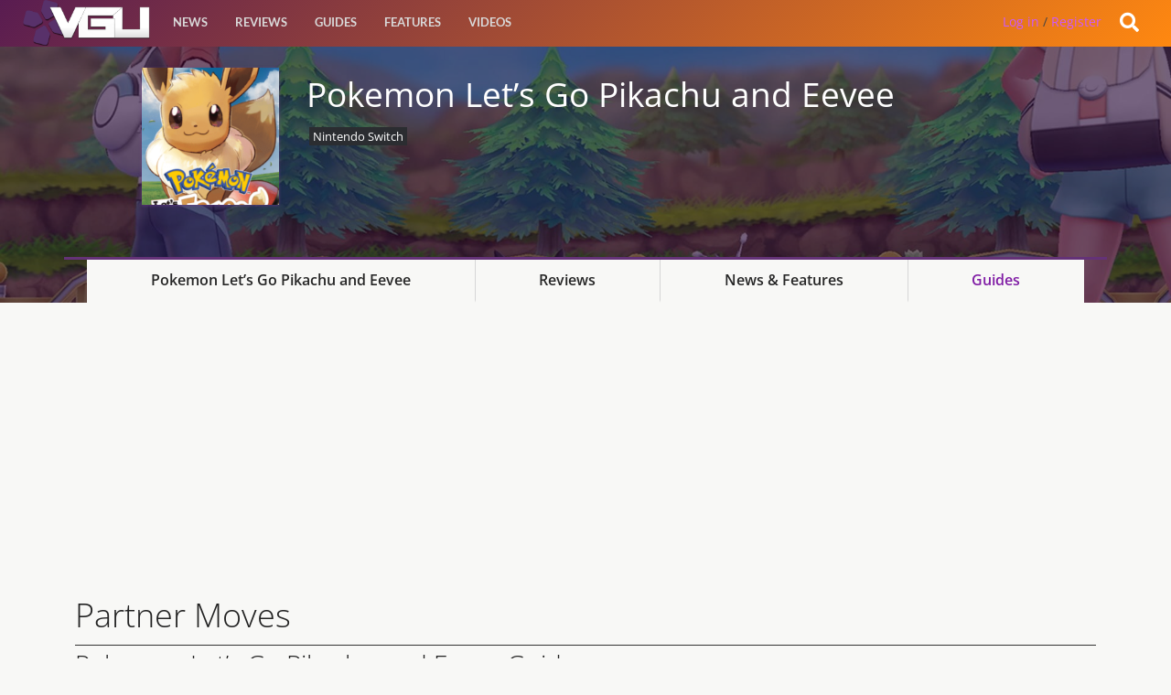

--- FILE ---
content_type: text/html; charset=UTF-8
request_url: https://videogamesuncovered.com/wiki-guides/pokemon-lets-go-pikachu-and-eevee/partner-moves/
body_size: 9871
content:
<!doctype html><!--[if lt IE 7]><html
class="no-js ie6 oldie" lang=en-US > <![endif]-->
<!--[if IE 7]><html
class="no-js ie7 oldie" lang=en-US > <![endif]-->
<!--[if IE 8]><html
class="no-js ie8 oldie" lang=en-US "> <![endif]--><!--[if gt IE 8]><!--><html
class=no-js lang=en-US> <!--<![endif]--><head><link
rel=stylesheet href=https://videogamesuncovered.com/wp-content/cache/minify/f9cab.default.include.c6586b.css media=all> <script src=https://videogamesuncovered.com/wp-content/cache/minify/f9cab.default.include.7eee11.js></script> <meta
charset="UTF-8"><title> Partner Moves | Pokemon Let’s Go Pikachu and Eevee Game Guide - VGU</title><meta
name="viewport" content="width=device-width"><link
rel="shortcut icon" href=https://videogamesuncovered.com/wp-content/themes/vgu/favicon.ico><link
rel=alternate type=application/rss+xml title="VGU Feed" href=https://videogamesuncovered.com/feed/ ><link
rel=apple-touch-icon sizes=72x72 href=https://videogamesuncovered.com/wp-content/themes/vgu/img/devices/reverie-icon-ipad.png><link
rel=apple-touch-icon sizes=114x114 href=https://videogamesuncovered.com/wp-content/themes/vgu/img/devices/reverie-icon-retina.png><link
rel=apple-touch-icon href=https://videogamesuncovered.com/wp-content/themes/vgu/img/devices/reverie-icon.png><meta
name="apple-mobile-web-app-capable" content="yes"><link
rel=apple-touch-startup-image href=https://videogamesuncovered.com/wp-content/themes/vgu/mobile-load.png><link
rel=apple-touch-startup-image href=https://videogamesuncovered.com/wp-content/themes/vgu/img/devices/reverie-load-ipad-landscape.png media="screen and (min-device-width: 481px) and (max-device-width: 1024px) and (orientation:landscape)"><link
rel=apple-touch-startup-image href=https://videogamesuncovered.com/wp-content/themes/vgu/img/devices/reverie-load-ipad-portrait.png media="screen and (min-device-width: 481px) and (max-device-width: 1024px) and (orientation:portrait)"><link
rel=apple-touch-startup-image href=https://videogamesuncovered.com/wp-content/themes/vgu/img/devices/reverie-load.png media="screen and (max-device-width: 320px)"><meta
property="fb:pages" content="412476745439594"><meta
property="fb:app_id" content="1574168036222102"><meta
property="fb:admins" content="100002862489643"><style>.async-hide{opacity:0 !important}</style> <script>(function(a,s,y,n,c,h,i,d,e){s.className+=' '+y;h.start=1*new Date;h.end=i=function(){s.className=s.className.replace(RegExp(' ?'+y),'')};(a[n]=a[n]||[]).hide=h;setTimeout(function(){i();h.end=null},c);h.timeout=c;})(window,document.documentElement,'async-hide','dataLayer',4000,{'GTM-PS24BG5':true});</script> <meta
name='robots' content='index, follow, max-image-preview:large, max-snippet:-1, max-video-preview:-1'><link
rel=canonical href=https://videogamesuncovered.com/wiki-guides/pokemon-lets-go-pikachu-and-eevee/partner-moves/ ><meta
property="og:locale" content="en_US"><meta
property="og:type" content="article"><meta
property="og:title" content="Partner Moves - VGU"><meta
property="og:description" content="In Pokemon Let&#8217;s Go Eevee and Pikachu, your partner Pokemon have some fancy new special moves. These moves are unlocked as your connection grows naturally throughout the progression of the game. The special move can be used if the partner is in battle, or can be used to boost the stats of whatever other Pokemon [&hellip;]"><meta
property="og:url" content="https://videogamesuncovered.com/wiki-guides/pokemon-lets-go-pikachu-and-eevee/partner-moves/"><meta
property="og:site_name" content="VGU"><meta
property="article:publisher" content="https://www.facebook.com/VGUOfficial/"><meta
property="article:modified_time" content="2018-11-26T22:36:18+00:00"><meta
property="og:image" content="https://videogamesuncovered.com/wp-content/uploads/2018/11/pokemon-lets-go-pikachu-screenshot.jpg"><meta
property="og:image:width" content="1280"><meta
property="og:image:height" content="720"><meta
name="twitter:card" content="summary"><meta
name="twitter:site" content="@vgugaming"><meta
name="twitter:label1" content="Est. reading time"><meta
name="twitter:data1" content="1 minute"> <script type=application/ld+json class=yoast-schema-graph>{"@context":"https://schema.org","@graph":[{"@type":"WebSite","@id":"https://videogamesuncovered.com/#website","url":"https://videogamesuncovered.com/","name":"VGU","description":"Video Game News, Reviews, Events and Live Streams","potentialAction":[{"@type":"SearchAction","target":{"@type":"EntryPoint","urlTemplate":"https://videogamesuncovered.com/?s={search_term_string}"},"query-input":"required name=search_term_string"}],"inLanguage":"en-US"},{"@type":"ImageObject","@id":"https://videogamesuncovered.com/wiki-guides/pokemon-lets-go-pikachu-and-eevee/partner-moves/#primaryimage","inLanguage":"en-US","url":"https://videogamesuncovered.com/wp-content/uploads/2018/11/pokemon-lets-go-pikachu-screenshot.jpg","contentUrl":"https://videogamesuncovered.com/wp-content/uploads/2018/11/pokemon-lets-go-pikachu-screenshot.jpg","width":1280,"height":720},{"@type":"WebPage","@id":"https://videogamesuncovered.com/wiki-guides/pokemon-lets-go-pikachu-and-eevee/partner-moves/#webpage","url":"https://videogamesuncovered.com/wiki-guides/pokemon-lets-go-pikachu-and-eevee/partner-moves/","name":"Partner Moves - VGU","isPartOf":{"@id":"https://videogamesuncovered.com/#website"},"primaryImageOfPage":{"@id":"https://videogamesuncovered.com/wiki-guides/pokemon-lets-go-pikachu-and-eevee/partner-moves/#primaryimage"},"datePublished":"2018-11-19T17:10:12+00:00","dateModified":"2018-11-26T22:36:18+00:00","breadcrumb":{"@id":"https://videogamesuncovered.com/wiki-guides/pokemon-lets-go-pikachu-and-eevee/partner-moves/#breadcrumb"},"inLanguage":"en-US","potentialAction":[{"@type":"ReadAction","target":["https://videogamesuncovered.com/wiki-guides/pokemon-lets-go-pikachu-and-eevee/partner-moves/"]}]},{"@type":"BreadcrumbList","@id":"https://videogamesuncovered.com/wiki-guides/pokemon-lets-go-pikachu-and-eevee/partner-moves/#breadcrumb","itemListElement":[{"@type":"ListItem","position":1,"name":"Home","item":"https://videogamesuncovered.com/"},{"@type":"ListItem","position":2,"name":"Wikis","item":"https://videogamesuncovered.com/wiki-guides/"},{"@type":"ListItem","position":3,"name":"Pokemon Let\u2019s Go Pikachu and Eevee","item":"https://videogamesuncovered.com/wiki-guides/pokemon-lets-go-pikachu-and-eevee/"},{"@type":"ListItem","position":4,"name":"Partner Moves"}]}]}</script> <link
rel=dns-prefetch href=//www.google.com><link
rel=dns-prefetch href=//cdnjs.cloudflare.com><link
rel=dns-prefetch href=//ajax.aspnetcdn.com><link
rel=dns-prefetch href=//ajax.googleapis.com><link
rel=dns-prefetch href=//use.fontawesome.com><link
rel=dns-prefetch href=//fonts.googleapis.com><link
rel=dns-prefetch href=//s.w.org><link
rel=alternate type=application/rss+xml title="VGU &raquo; Feed" href=https://videogamesuncovered.com/feed/ ><link
rel=alternate type=application/rss+xml title="VGU &raquo; Comments Feed" href=https://videogamesuncovered.com/comments/feed/ ><link
rel=alternate type=application/rss+xml title="VGU &raquo; Partner Moves Comments Feed" href=https://videogamesuncovered.com/wiki-guides/pokemon-lets-go-pikachu-and-eevee/partner-moves/feed/ ><link
rel=stylesheet id=wp-block-library-css  href=https://videogamesuncovered.com/wp-includes/css/dist/block-library/style.min.css type=text/css media=all><link
rel=stylesheet id=theme-my-login-css  href=https://videogamesuncovered.com/wp-content/plugins/theme-my-login/assets/styles/theme-my-login.min.css type=text/css media=all><link
rel=stylesheet id=select2-stylesheet-css  href=//cdnjs.cloudflare.com/ajax/libs/select2/4.0.4/css/select2.min.css type=text/css media=all><link
crossorigin=anonymous rel=stylesheet id=fontawesome-css  href=//use.fontawesome.com/releases/v5.1.1/css/all.css type=text/css media=all><link
rel=stylesheet id=datetimecss-css  href=//cdnjs.cloudflare.com/ajax/libs/bootstrap-datetimepicker/4.7.14/css/bootstrap-datetimepicker.css type=text/css media=all><!--[if lt IE 9]><link
rel=stylesheet id=reverie-ie-only-css  href=https://videogamesuncovered.com/wp-content/themes/vgu/css/ie.css type=text/css media=all>
<![endif]--> <script src=https://videogamesuncovered.com/wp-includes/js/jquery/jquery.min.js id=jquery-core-js></script> <script src='https://www.google.com/recaptcha/api.js?hl=en-US' id=recaptcha-js></script> <script src=https://videogamesuncovered.com/wp-content/themes/vgu/js/mobile-menu-script.js id=mobile_menu-js></script> <script src=https://videogamesuncovered.com/wp-content/themes/vgu/js/google.js id=GA-js></script> <script src=https://cdnjs.cloudflare.com/ajax/libs/select2/4.0.4/js/select2.min.js id=select2-js></script> <script src=https://ajax.aspnetcdn.com/ajax/jquery.validate/1.9/jquery.validate.min.js id=validation-js></script> <script src=https://cdnjs.cloudflare.com/ajax/libs/moment.js/2.21.0/moment.min.js id=momentjs-js></script> <script src=https://cdnjs.cloudflare.com/ajax/libs/eonasdan-bootstrap-datetimepicker/4.17.47/js/bootstrap-datetimepicker.min.js id=datetimepicker-js></script> <link
rel=https://api.w.org/ href=https://videogamesuncovered.com/wp-json/ ><link
rel=alternate type=application/json href=https://videogamesuncovered.com/wp-json/wp/v2/wiki/57795><link
rel=shortlink href='https://videogamesuncovered.com/?p=57795'><link
rel=alternate type=application/json+oembed href="https://videogamesuncovered.com/wp-json/oembed/1.0/embed?url=https%3A%2F%2Fvideogamesuncovered.com%2Fwiki-guides%2Fpokemon-lets-go-pikachu-and-eevee%2Fpartner-moves%2F"><link
rel=alternate type=text/xml+oembed href="https://videogamesuncovered.com/wp-json/oembed/1.0/embed?url=https%3A%2F%2Fvideogamesuncovered.com%2Fwiki-guides%2Fpokemon-lets-go-pikachu-and-eevee%2Fpartner-moves%2F&#038;format=xml"><meta
property="fb:pages" content="412476745439594"> <script>var ajaxurl="https://videogamesuncovered.com/wp-admin/admin-ajax.php";</script>    <!-- mfunc -->
        <!-- /mfunc --> <script>(function(w,d,s,l,i){w[l]=w[l]||[];w[l].push({'gtm.start':new Date().getTime(),event:'gtm.js'});var f=d.getElementsByTagName(s)[0],j=d.createElement(s),dl=l!='dataLayer'?'&l='+l:'';j.async=true;j.src='https://www.googletagmanager.com/gtm.js?id='+i+dl;f.parentNode.insertBefore(j,f);})(window,document,'script','dataLayer','GTM-WZQR7ST');</script> </head><body
class="wiki-template-default single single-wiki postid-57795 antialiased"><script async src=https://videogamesuncovered.com/wp-content/cache/minify/f9cab.default.include-body.6ffb81.js></script> 
<noscript><iframe
src="https://www.googletagmanager.com/ns.html?id=GTM-WZQR7ST"
height=0 width=0 style=display:none;visibility:hidden></iframe></noscript>
 <script>window.fbAsyncInit=function(){FB.init({appId:'your-app-id',xfbml:true,version:'v2.1'});};(function(d,s,id){var js,fjs=d.getElementsByTagName(s)[0];if(d.getElementById(id)){return;}
js=d.createElement(s);js.id=id;js.src="//connect.facebook.net/en_US/sdk.js";fjs.parentNode.insertBefore(js,fjs);}(document,'script','facebook-jssdk'));</script> <script async src=//pagead2.googlesyndication.com/pagead/js/adsbygoogle.js></script> <script>(adsbygoogle=window.adsbygoogle||[]).push({google_ad_client:"ca-pub-0140972977910160",enable_page_level_ads:true});</script> <div
id=slideOutNav class=sideNav>
<a
id=closeNavBtn>&times;</a><ul
class=left><li
class=divider></li><li
id=menu-item-56413 class="menu-item menu-item-main-menu menu-item-news"><a
href=https://videogamesuncovered.com/articles/news/ >News</a></li>
<li
class=divider></li><li
id=menu-item-56414 class="menu-item menu-item-main-menu menu-item-reviews"><a
href=https://videogamesuncovered.com/articles/reviews/ >Reviews</a></li>
<li
class=divider></li><li
id=menu-item-56415 class="menu-item menu-item-main-menu menu-item-guides"><a
href=https://videogamesuncovered.com/articles/guides/ >Guides</a></li>
<li
class=divider></li><li
id=menu-item-36975 class="menu-item menu-item-main-menu menu-item-features"><a
href=/features>Features</a></li>
<li
class=divider></li><li
id=menu-item-33947 class="menu-item menu-item-main-menu menu-item-videos"><a
href=https://videogamesuncovered.com/articles/video/ >Videos</a></li></ul></div><header
class="contain-to-grid top show-for-medium-up"><nav
class=top__nav></nav></header><header
class=contain-to-grid><nav>
<a
href=https://videogamesuncovered.com><div
id=logo style="background-size: contain;"></div></a><div
id=ubermenu class=show-for-medium-up><section
class=top-bar-section><ul
class=left><li
class=divider></li><li
id=menu-item-56413 class="menu-item menu-item-main-menu menu-item-news"><a
href=https://videogamesuncovered.com/articles/news/ >News</a></li>
<li
class=divider></li><li
id=menu-item-56414 class="menu-item menu-item-main-menu menu-item-reviews"><a
href=https://videogamesuncovered.com/articles/reviews/ >Reviews</a></li>
<li
class=divider></li><li
id=menu-item-56415 class="menu-item menu-item-main-menu menu-item-guides"><a
href=https://videogamesuncovered.com/articles/guides/ >Guides</a></li>
<li
class=divider></li><li
id=menu-item-36975 class="menu-item menu-item-main-menu menu-item-features"><a
href=/features>Features</a></li>
<li
class=divider></li><li
id=menu-item-33947 class="menu-item menu-item-main-menu menu-item-videos"><a
href=https://videogamesuncovered.com/articles/video/ >Videos</a></li></ul></section></div><div
id=burger_menu class=show-for-small-only>
<a
id=show_burger>
<i
class="fa fa-2x fa-bars"></i>
</a></div><div
id=search-open class=account-menu__tools style=cursor:pointer;><div
class=account-menu__tools__notification>
<i
class="fa fa-search"></i></div></div><div
class=dropdown><div
id=reg class=register>
<a
rel=nofollow href=https://videogamesuncovered.com/login/ >Log in</a> / <a
href=./register/ >Register</a></div></div></nav><div
style="clear: both;"></div></header><div
id=search-box class=mainslide style="margin-top:0; display: none;"><div
id=whitebg class=row><form
role=search method=get id=searchform action=https://videogamesuncovered.com/ >
<input
type=text value name=s id=s placeholder=Search><div
class="large-4 small-3 columns" style=display:none;>
<input
type=submit id=searchsubmit value=Search class="button postfix"></div></form></div></div><div
class=clear></div><div
class=container role=document><div
id=gamedbwrapper><div
id=gdbimagebk><div
id=gdbimagecontainer style="background-image: url('https://videogamesuncovered.com/wp-content/uploads/2018/05/ky1wgebf0mts7od8jixc.jpg');"><div
id=image><div
id=imageoverlaycontainer><div
id=gameinfocontainer><div
class=game-main-info><div
class=game-object><div
class=game-object-wrap><div
id=gdbboxart><img
id=boxart src=https://videogamesuncovered.com/wp-content/uploads/2018/05/basgzwx6uoplgdupr33v-200x200.png style></div><div
class=game-object-info><h2> Pokemon Let’s Go Pikachu and Eevee</h2><ul
class=platform-list><li
class="platform nintendo-switch">Nintendo Switch</li></ul></div></div></div><div
class=review-object><div
class=review-object-wrap></div></div></div></div></div></div></div></div></div><div
id=cssmenu class=show-for-medium-down><ul>
<li
class="subnav-listitem active"><a
href=https://videogamesuncovered.com/games/pokemon-lets-go-pikachu-and-eevee>Pokemon Let’s Go Pikachu and Eevee</a></li>
<li
class=subnav-listitem><a
href=https://videogamesuncovered.com/games/pokemon-lets-go-pikachu-and-eevee/reviews/ >Reviews</a></li>
<li
class=subnav-listitem><a
href=https://videogamesuncovered.com/games/pokemon-lets-go-pikachu-and-eevee/news-features/ >News & Features</a></li>
<li
class=subnav-listitem><a
href=https://videogamesuncovered.com/wiki-guides/pokemon-lets-go-pikachu-and-eevee/ >Guides</a></li></ul></div><nav
class="subnav show-for-large-up"><div
class=row><div
class=large-12><ul
class=subnav-list>
<li
class=subnav-listitem><a
class href=https://videogamesuncovered.com/games/pokemon-lets-go-pikachu-and-eevee>Pokemon Let’s Go Pikachu and Eevee</a></li>
<li
class=subnav-listitem><a
class href=https://videogamesuncovered.com/games/pokemon-lets-go-pikachu-and-eevee/reviews/ >Reviews</a></li>
<li
class=subnav-listitem><a
class href=https://videogamesuncovered.com/games/pokemon-lets-go-pikachu-and-eevee/news-features/ >News & Features</a></li>
<li
class=subnav-listitem><a
class=active href=https://videogamesuncovered.com/wiki-guides/pokemon-lets-go-pikachu-and-eevee/ >Guides</a></li></ul></div></div></nav><div
class=wiki_shell><div
class="wiki_container small-12"><div
class=wiki_container--title><h1>Partner Moves</h1><h2>Pokemon Let’s Go Pikachu and Eevee Guide</h2></div><div
class=wiki_nav>
<li
class=pagenav><li><a
class=wiki_game--name href=https://videogamesuncovered.com/wiki-guides/pokemon-lets-go-pikachu-and-eevee/ >Pokemon Let’s Go Pikachu and Eevee</a></li><ul><li
class="page_item page-item-57790"><a
href=https://videogamesuncovered.com/wiki-guides/pokemon-lets-go-pikachu-and-eevee/shiny-pokemon/ >How to Find Shiny Pokemon</a></li>
<li
class="page_item page-item-57794"><a
href=https://videogamesuncovered.com/wiki-guides/pokemon-lets-go-pikachu-and-eevee/how-to-find-aerodactyl/ >How to Find Aerodactyl</a></li>
<li
class="page_item page-item-57795 current_page_item active"><a
href=https://videogamesuncovered.com/wiki-guides/pokemon-lets-go-pikachu-and-eevee/partner-moves/ aria-current=page>Partner Moves</a></li>
<li
class="page_item page-item-57797"><a
href=https://videogamesuncovered.com/wiki-guides/pokemon-lets-go-pikachu-and-eevee/pokemon-candy-types-and-how-to-get-them/ >Pokemon Candy Types and How to Get Them</a></li>
<li
class="page_item page-item-57798"><a
href=https://videogamesuncovered.com/wiki-guides/pokemon-lets-go-pikachu-and-eevee/lets-go-pikachu-and-eevee-kanto-map/ >Let&#8217;s Go Pikachu and Eevee Kanto Map</a></li>
<li
class="page_item page-item-57801"><a
href=https://videogamesuncovered.com/wiki-guides/pokemon-lets-go-pikachu-and-eevee/mega-stone-locations/ >Mega Stone Locations</a></li>
<li
class="page_item page-item-57803"><a
href=https://videogamesuncovered.com/wiki-guides/pokemon-lets-go-pikachu-and-eevee/secret-techniques/ >Secret Techniques and Where to Find Them</a></li>
<li
class="page_item page-item-57835"><a
href=https://videogamesuncovered.com/wiki-guides/pokemon-lets-go-pikachu-and-eevee/pokemon-lets-go-version-exclusive-pokemon/ >Pokemon Let&#8217;s Go Version Exclusive Pokemon</a></li>
<li
class="page_item page-item-57836"><a
href=https://videogamesuncovered.com/wiki-guides/pokemon-lets-go-pikachu-and-eevee/how-to-find-every-kanto-starter-squirtle-bulbasaur-and-charmander/ >How to Find Every Kanto Starter: Squirtle, Bulbasaur, and Charmander</a></li>
<li
class="page_item page-item-57838"><a
href=https://videogamesuncovered.com/wiki-guides/pokemon-lets-go-pikachu-and-eevee/how-to-find-and-battle-red/ >How to Find and Battle Red</a></li>
<li
class="page_item page-item-57846"><a
href=https://videogamesuncovered.com/wiki-guides/pokemon-lets-go-pikachu-and-eevee/pokemon-lets-go-guide-how-to-find-and-battle-blue/ >How to Find and Battle Blue</a></li>
<li
class="page_item page-item-57848"><a
href=https://videogamesuncovered.com/wiki-guides/pokemon-lets-go-pikachu-and-eevee/pokemon-lets-go-guide-how-to-transfer-pokemon-from-pokemon-go/ >How To Transfer Pokemon from Pokemon Go</a></li>
<li
class="page_item page-item-57850"><a
href=https://videogamesuncovered.com/wiki-guides/pokemon-lets-go-pikachu-and-eevee/pokemon-lets-go-guide-how-to-find-and-catch-the-legendary-pokemon/ >How to Find and Catch the Legendary Pokemon</a></li>
<li
class="page_item page-item-57854"><a
href=https://videogamesuncovered.com/wiki-guides/pokemon-lets-go-pikachu-and-eevee/pokemon-lets-go-guide-how-to-use-the-poke-ball-plus-and-get-mew/ >How to Use the Poke Ball Plus and Get Mew</a></li>
<li
class="page_item page-item-57906"><a
href=https://videogamesuncovered.com/wiki-guides/pokemon-lets-go-pikachu-and-eevee/pokemon-nature-guide/ >Pokemon Nature Guide</a></li>
<li
class="page_item page-item-57782"><a
href=https://videogamesuncovered.com/wiki-guides/pokemon-lets-go-pikachu-and-eevee/catch-combos-guide/ >Catch Combos</a></li>
<li
class="page_item page-item-57785"><a
href=https://videogamesuncovered.com/wiki-guides/pokemon-lets-go-pikachu-and-eevee/helix-and-dome-fossils/ >Where to Find Helix and Dome Fossils</a></li>
<li
class="page_item page-item-57840"><a
href=https://videogamesuncovered.com/wiki-guides/pokemon-lets-go-pikachu-and-eevee/pokemon-lets-go-guide-how-to-find-and-battle-green/ >How to Find and Battle Green</a></li></ul></li></div><div
class=wiki_content><p>In Pokemon Let&#8217;s Go Eevee and Pikachu, your partner Pokemon have some fancy new special moves. These moves are unlocked as your connection grows naturally throughout the progression of the game. The special move can be used if the partner is in battle, or can be used to boost the stats of whatever other Pokemon is currently battling.</p><p>&nbsp;</p><h2>Pikachu Partner Moves</h2><h3>Pika Popow</h3><p>Deals damage to the enemy Pokemon, and increases Pikachu&#8217;s attack stat based on the bond with the trainer.</p><h3>Splishy Splash</h3><p>Paralyzes the Enemy Pokemon.</p><p>&nbsp;</p><h2>Eevee Partner Moves</h2><h3>Sizzly Slide</h3><p>Attacks Opponent, and leaves a Burn damage on contact.</p><h3>Buzzy Buzz</h3><p>Paralyzes the enemy Pokemon.</p><h3>Bouncy Bubble</h3><p>Attacks the Opponent and heals Eevee for half of the damage dealt.</p><h3>Veevee Volley</h3><p>Deals damage to the enemy Pokemon, and increases Eevee&#8217;s attack stat based on the bond with the trainer.</p><div
class=wiki_content__tags><p>Tags: <a
href=https://videogamesuncovered.com/tag/attacks/ rel=tag>Attacks</a><a
href=https://videogamesuncovered.com/tag/eevee/ rel=tag>Eevee</a><a
href=https://videogamesuncovered.com/tag/partner/ rel=tag>Partner</a><a
href=https://videogamesuncovered.com/tag/pikachu/ rel=tag>Pikachu</a><a
href=https://videogamesuncovered.com/tag/pokemon/ rel=tag>Pokemon</a></p></div><div
id=disqus_thread></div></div></div></div></div><div
class="row sponsored small-12 large-8"><script async src=//pagead2.googlesyndication.com/pagead/js/adsbygoogle.js></script> 
<ins
class=adsbygoogle
style=display:block
data-ad-client=ca-pub-0140972977910160
data-ad-slot=6586945978
data-ad-format=auto></ins> <script>(adsbygoogle=window.adsbygoogle||[]).push({});</script></div><div
id=fbox-background><div
id=fbox-close></div><div
id=fbox-display><div
id=fbox-button></div>
<iframe
allowtransparency=true frameborder=0 scrolling=no src='//www.facebook.com/plugins/likebox.php?
href=https://www.facebook.com/VGUOfficial&width=402&height=255&colorscheme=light&show_faces=true&show_border=false&stream=false&header=false'
style='border: none; overflow: hidden; background: #fff; width: 402px; height: 200px;'></iframe><div
id=fbox-link>Powered by <a
style="padding-left: 0px;" href=#m rel=nofollow>Magic</a></div></div></div><footer
id=footer class=full-width role=contentinfo><div
class=row><div
class="large-12 columns"><ul
id=menu-footer class=inline-list><li
id=menu-item-46772 class="menu-item menu-item-type-custom menu-item-object-custom menu-item-46772"><a
href=/ >VGU</a></li>
<li
id=menu-item-46773 class="menu-item menu-item-type-custom menu-item-object-custom menu-item-46773"><a
href=#/ >Platforms</a></li>
<li
id=menu-item-46778 class="menu-item menu-item-type-custom menu-item-object-custom menu-item-46778"><a
href=/features>Features</a></li>
<li
id=menu-item-46779 class="menu-item menu-item-type-custom menu-item-object-custom menu-item-46779"><a
href=/reviews>Reviews</a></li>
<li
id=menu-item-46780 class="menu-item menu-item-type-custom menu-item-object-custom menu-item-46780"><a
href=/games>Games</a></li></ul></div></div><div
class="row love-reverie"><div
class="large-12 columns"><p>&copy; 2026 VGU.</a></p></div></div></footer><link
rel=stylesheet id=buttons-css  href=https://videogamesuncovered.com/wp-includes/css/buttons.min.css type=text/css media=all><link
rel=stylesheet id=dashicons-css  href=https://videogamesuncovered.com/wp-includes/css/dashicons.min.css type=text/css media=all><link
rel=stylesheet id=editor-buttons-css  href=https://videogamesuncovered.com/wp-includes/css/editor.min.css type=text/css media=all> <script id=disqus_count-js-extra>var countVars={"disqusShortname":"vgu"};</script> <script src=https://videogamesuncovered.com/wp-content/plugins/disqus-comment-system/public/js/comment_count.js id=disqus_count-js></script> <script id=disqus_embed-js-extra>/*<![CDATA[*/var embedVars={"disqusConfig":{"integration":"wordpress 3.0.22","sso":{"name":"VGU","button":"","url":"https:\/\/videogamesuncovered.com\/login\/?redirect_to=https%3A%2F%2Fvideogamesuncovered.com%2Fwp-admin%2Fprofile.php%3Fopener%3Ddsq-sso-login","logout":"https:\/\/videogamesuncovered.com\/logout\/?_wpnonce=19767c8c9e","width":"800","height":"700"},"api_key":"mtX9uauskr2dveyguHPBdnyn6GTIX91LLfCPwK3cAyFDVcPw4IoDZVt2bAjSwIsG","remote_auth_s3":"W10= c350703eac94effc8d850b3c1b806f553c8cb861 1769885976"},"disqusIdentifier":"57795 https:\/\/videogamesuncovered.com\/?post_type=wiki&p=57795","disqusShortname":"vgu","disqusTitle":"Partner Moves","disqusUrl":"https:\/\/videogamesuncovered.com\/wiki-guides\/pokemon-lets-go-pikachu-and-eevee\/partner-moves\/","postId":"57795"};/*]]>*/</script> <script src=https://videogamesuncovered.com/wp-content/plugins/disqus-comment-system/public/js/comment_embed.js id=disqus_embed-js></script> <script id=theme-my-login-js-extra>var themeMyLogin={"action":"","errors":[]};</script> <script src=https://videogamesuncovered.com/wp-content/plugins/theme-my-login/assets/scripts/theme-my-login.min.js id=theme-my-login-js></script> <script src=https://videogamesuncovered.com/wp-includes/js/jquery/ui/mouse.min.js id=jquery-ui-mouse-js></script> <script src=https://videogamesuncovered.com/wp-includes/js/jquery/ui/slider.min.js id=jquery-ui-slider-js></script> <script id=review-js-extra>var postreview={"ajax_url":"https:\/\/videogamesuncovered.com\/wp-admin\/admin-ajax.php"};</script> <script src=https://videogamesuncovered.com/wp-content/themes/vgu/js/review.js id=review-js></script> <script src=https://videogamesuncovered.com/wp-includes/js/comment-reply.min.js id=comment-reply-js></script> <script src=https://videogamesuncovered.com/wp-includes/js/wp-embed.min.js id=wp-embed-js></script> <script id=utils-js-extra>var userSettings={"url":"\/","uid":"0","time":"1769885976","secure":"1"};</script> <script src=https://videogamesuncovered.com/wp-admin/js/editor.min.js id=editor-js></script> <script id=editor-js-after>window.wp.oldEditor=window.wp.editor;</script> <script id=quicktags-js-extra>var quicktagsL10n={"closeAllOpenTags":"Close all open tags","closeTags":"close tags","enterURL":"Enter the URL","enterImageURL":"Enter the URL of the image","enterImageDescription":"Enter a description of the image","textdirection":"text direction","toggleTextdirection":"Toggle Editor Text Direction","dfw":"Distraction-free writing mode","strong":"Bold","strongClose":"Close bold tag","em":"Italic","emClose":"Close italic tag","link":"Insert link","blockquote":"Blockquote","blockquoteClose":"Close blockquote tag","del":"Deleted text (strikethrough)","delClose":"Close deleted text tag","ins":"Inserted text","insClose":"Close inserted text tag","image":"Insert image","ul":"Bulleted list","ulClose":"Close bulleted list tag","ol":"Numbered list","olClose":"Close numbered list tag","li":"List item","liClose":"Close list item tag","code":"Code","codeClose":"Close code tag","more":"Insert Read More tag"};</script> <script src=https://videogamesuncovered.com/wp-includes/js/quicktags.min.js id=quicktags-js></script> <script src=https://videogamesuncovered.com/wp-includes/js/dist/vendor/wp-polyfill.min.js id=wp-polyfill-js></script> <script id=wp-polyfill-js-after>('fetch'in window)||document.write('<script src="https://videogamesuncovered.com/wp-includes/js/dist/vendor/wp-polyfill-fetch.min.js?ver=3.0.0"></scr'+'ipt>');(document.contains)||document.write('<script src="https://videogamesuncovered.com/wp-includes/js/dist/vendor/wp-polyfill-node-contains.min.js?ver=3.42.0"></scr'+'ipt>');(window.DOMRect)||document.write('<script src="https://videogamesuncovered.com/wp-includes/js/dist/vendor/wp-polyfill-dom-rect.min.js?ver=3.42.0"></scr'+'ipt>');(window.URL&&window.URL.prototype&&window.URLSearchParams)||document.write('<script src="https://videogamesuncovered.com/wp-includes/js/dist/vendor/wp-polyfill-url.min.js?ver=3.6.4"></scr'+'ipt>');(window.FormData&&window.FormData.prototype.keys)||document.write('<script src="https://videogamesuncovered.com/wp-includes/js/dist/vendor/wp-polyfill-formdata.min.js?ver=3.0.12"></scr'+'ipt>');(Element.prototype.matches&&Element.prototype.closest)||document.write('<script src="https://videogamesuncovered.com/wp-includes/js/dist/vendor/wp-polyfill-element-closest.min.js?ver=2.0.2"></scr'+'ipt>');('objectFit'in document.documentElement.style)||document.write('<script src="https://videogamesuncovered.com/wp-includes/js/dist/vendor/wp-polyfill-object-fit.min.js?ver=2.3.4"></scr'+'ipt>');</script> <script src=https://videogamesuncovered.com/wp-includes/js/dist/dom-ready.min.js id=wp-dom-ready-js></script> <script src=https://videogamesuncovered.com/wp-includes/js/dist/hooks.min.js id=wp-hooks-js></script> <script src=https://videogamesuncovered.com/wp-includes/js/dist/i18n.min.js id=wp-i18n-js></script> <script id=wp-i18n-js-after>wp.i18n.setLocaleData({'text direction\u0004ltr':['ltr']});</script> <script id=wp-a11y-js-translations>(function(domain,translations){var localeData=translations.locale_data[domain]||translations.locale_data.messages;localeData[""].domain=domain;wp.i18n.setLocaleData(localeData,domain);})("default",{"locale_data":{"messages":{"":{}}}});</script> <script src=https://videogamesuncovered.com/wp-includes/js/dist/a11y.min.js id=wp-a11y-js></script> <script id=wplink-js-extra>var wpLinkL10n={"title":"Insert\/edit link","update":"Update","save":"Add Link","noTitle":"(no title)","noMatchesFound":"No results found.","linkSelected":"Link selected.","linkInserted":"Link inserted.","minInputLength":"3"};</script> <script src=https://videogamesuncovered.com/wp-includes/js/wplink.min.js id=wplink-js></script> <script src=https://videogamesuncovered.com/wp-includes/js/jquery/ui/menu.min.js id=jquery-ui-menu-js></script> <script id=jquery-ui-autocomplete-js-extra>var uiAutocompleteL10n={"noResults":"No results found.","oneResult":"1 result found. Use up and down arrow keys to navigate.","manyResults":"%d results found. Use up and down arrow keys to navigate.","itemSelected":"Item selected."};</script> <script src=https://videogamesuncovered.com/wp-includes/js/jquery/ui/autocomplete.min.js id=jquery-ui-autocomplete-js></script> <script id=thickbox-js-extra>/*<![CDATA[*/var thickboxL10n={"next":"Next >","prev":"< Prev","image":"Image","of":"of","close":"Close","noiframes":"This feature requires inline frames. You have iframes disabled or your browser does not support them.","loadingAnimation":"https:\/\/videogamesuncovered.com\/wp-includes\/js\/thickbox\/loadingAnimation.gif"};/*]]>*/</script> <script src=https://videogamesuncovered.com/wp-includes/js/thickbox/thickbox.js id=thickbox-js></script> <script src=https://videogamesuncovered.com/wp-includes/js/shortcode.min.js id=shortcode-js></script> <script src=https://videogamesuncovered.com/wp-admin/js/media-upload.min.js id=media-upload-js></script> <script>window.wp=window.wp||{};window.wp.editor=window.wp.editor||{};window.wp.editor.getDefaultSettings=function(){return{tinymce:{theme:"modern",skin:"lightgray",language:"en",formats:{alignleft:[{selector:"p,h1,h2,h3,h4,h5,h6,td,th,div,ul,ol,li",styles:{textAlign:"left"}},{selector:"img,table,dl.wp-caption",classes:"alignleft"}],aligncenter:[{selector:"p,h1,h2,h3,h4,h5,h6,td,th,div,ul,ol,li",styles:{textAlign:"center"}},{selector:"img,table,dl.wp-caption",classes:"aligncenter"}],alignright:[{selector:"p,h1,h2,h3,h4,h5,h6,td,th,div,ul,ol,li",styles:{textAlign:"right"}},{selector:"img,table,dl.wp-caption",classes:"alignright"}],strikethrough:{inline:"del"}},relative_urls:false,remove_script_host:false,convert_urls:false,browser_spellcheck:true,fix_list_elements:true,entities:"38,amp,60,lt,62,gt",entity_encoding:"raw",keep_styles:false,cache_suffix:"wp-mce-49110-20201110",resize:"vertical",menubar:false,branding:false,preview_styles:"font-family font-size font-weight font-style text-decoration text-transform",end_container_on_empty_block:true,wpeditimage_html5_captions:true,wp_lang_attr:"en-US",wp_keep_scroll_position:false,wp_shortcut_labels:{"Heading 1":"access1","Heading 2":"access2","Heading 3":"access3","Heading 4":"access4","Heading 5":"access5","Heading 6":"access6","Paragraph":"access7","Blockquote":"accessQ","Underline":"metaU","Strikethrough":"accessD","Bold":"metaB","Italic":"metaI","Code":"accessX","Align center":"accessC","Align right":"accessR","Align left":"accessL","Justify":"accessJ","Cut":"metaX","Copy":"metaC","Paste":"metaV","Select all":"metaA","Undo":"metaZ","Redo":"metaY","Bullet list":"accessU","Numbered list":"accessO","Insert\/edit image":"accessM","Insert\/edit link":"metaK","Remove link":"accessS","Toolbar Toggle":"accessZ","Insert Read More tag":"accessT","Insert Page Break tag":"accessP","Distraction-free writing mode":"accessW","Add Media":"accessM","Keyboard Shortcuts":"accessH"},content_css:"https://videogamesuncovered.com/wp-includes/css/dashicons.min.css?ver=5.7.14,https://videogamesuncovered.com/wp-includes/js/tinymce/skins/wordpress/wp-content.css?ver=5.7.14",toolbar1:"bold,italic,bullist,numlist,link",wpautop:false,indent:true,elementpath:false,plugins:"charmap,colorpicker,hr,lists,paste,tabfocus,textcolor,fullscreen,wordpress,wpautoresize,wpeditimage,wpemoji,wpgallery,wplink,wptextpattern"},quicktags:{buttons:'strong,em,link,ul,ol,li,code'}};};var tinyMCEPreInit={baseURL:"https://videogamesuncovered.com/wp-includes/js/tinymce",suffix:".min",mceInit:{},qtInit:{},load_ext:function(url,lang){var sl=tinymce.ScriptLoader;sl.markDone(url+'/langs/'+lang+'.js');sl.markDone(url+'/langs/'+lang+'_dlg.js');}};</script> <script src=https://videogamesuncovered.com/wp-includes/js/tinymce/tinymce.min.js id=wp-tinymce-root-js></script> <script src=https://videogamesuncovered.com/wp-includes/js/tinymce/plugins/compat3x/plugin.min.js id=wp-tinymce-js></script> <script>tinymce.addI18n('en',{"Ok":"OK","Bullet list":"Bulleted list","Insert\/Edit code sample":"Insert\/edit code sample","Url":"URL","Spellcheck":"Check Spelling","Row properties":"Table row properties","Cell properties":"Table cell properties","Cols":"Columns","Paste row before":"Paste table row before","Paste row after":"Paste table row after","Cut row":"Cut table row","Copy row":"Copy table row","Merge cells":"Merge table cells","Split cell":"Split table cell","Paste is now in plain text mode. Contents will now be pasted as plain text until you toggle this option off.":"Paste is now in plain text mode. Contents will now be pasted as plain text until you toggle this option off.\n\nIf you\u2019re looking to paste rich content from Microsoft Word, try turning this option off. The editor will clean up text pasted from Word automatically.","Rich Text Area. Press ALT-F9 for menu. Press ALT-F10 for toolbar. Press ALT-0 for help":"Rich Text Area. Press Alt-Shift-H for help.","You have unsaved changes are you sure you want to navigate away?":"The changes you made will be lost if you navigate away from this page.","Your browser doesn't support direct access to the clipboard. Please use the Ctrl+X\/C\/V keyboard shortcuts instead.":"Your browser does not support direct access to the clipboard. Please use keyboard shortcuts or your browser\u2019s edit menu instead.","Edit|button":"Edit"});tinymce.ScriptLoader.markDone('https://videogamesuncovered.com/wp-includes/js/tinymce/langs/en.js');</script> <div
id=wp-link-backdrop style="display: none"></div><div
id=wp-link-wrap class=wp-core-ui style="display: none" role=dialog aria-labelledby=link-modal-title><form
id=wp-link tabindex=-1>
<input
type=hidden id=_ajax_linking_nonce name=_ajax_linking_nonce value=7d0e2ad97c><h1 id="link-modal-title">Insert/edit link</h1>
<button
type=button id=wp-link-close><span
class=screen-reader-text>Close</span></button><div
id=link-selector><div
id=link-options><p
class=howto id=wplink-enter-url>Enter the destination URL</p><div>
<label><span>URL</span>
<input
id=wp-link-url type=text aria-describedby=wplink-enter-url></label></div><div
class=wp-link-text-field>
<label><span>Link Text</span>
<input
id=wp-link-text type=text></label></div><div
class=link-target>
<label><span></span>
<input
type=checkbox id=wp-link-target> Open link in a new tab</label></div></div><p
class=howto id=wplink-link-existing-content>Or link to existing content</p><div
id=search-panel><div
class=link-search-wrapper>
<label>
<span
class=search-label>Search</span>
<input
type=search id=wp-link-search class=link-search-field autocomplete=off aria-describedby=wplink-link-existing-content>
<span
class=spinner></span>
</label></div><div
id=search-results class=query-results tabindex=0><ul></ul><div
class=river-waiting>
<span
class=spinner></span></div></div><div
id=most-recent-results class=query-results tabindex=0><div
class=query-notice id=query-notice-message>
<em
class=query-notice-default>No search term specified. Showing recent items.</em>
<em
class="query-notice-hint screen-reader-text">Search or use up and down arrow keys to select an item.</em></div><ul></ul><div
class=river-waiting>
<span
class=spinner></span></div></div></div></div><div
class=submitbox><div
id=wp-link-cancel>
<button
type=button class=button>Cancel</button></div><div
id=wp-link-update>
<input
type=submit value="Add Link" class="button button-primary" id=wp-link-submit name=wp-link-submit></div></div></form></div><div
id=fb-root></div> <script>jQuery.noConflict();(function($){$(document).foundation();})(jQuery);jQuery.noConflict();(function($){$(document).ready(function(){(function(d,s,id){var js,fjs=d.getElementsByTagName(s)[0];if(d.getElementById(id))return;js=d.createElement(s);js.id=id;js.src="//connect.facebook.net/en_GB/sdk.js#xfbml=1&version=v2.7&appId=1574168036222102";fjs.parentNode.insertBefore(js,fjs);}(document,'script','facebook-jssdk'));})})(jQuery);</script> <script async src=https://videogamesuncovered.com/wp-content/cache/minify/f9cab.default.include-footer.f0728f.js></script> </body></html>

--- FILE ---
content_type: text/html; charset=utf-8
request_url: https://www.google.com/recaptcha/api2/aframe
body_size: -86
content:
<!DOCTYPE HTML><html><head><meta http-equiv="content-type" content="text/html; charset=UTF-8"></head><body><script nonce="rBPIes6l3jlFoGFPFzdEhQ">/** Anti-fraud and anti-abuse applications only. See google.com/recaptcha */ try{var clients={'sodar':'https://pagead2.googlesyndication.com/pagead/sodar?'};window.addEventListener("message",function(a){try{if(a.source===window.parent){var b=JSON.parse(a.data);var c=clients[b['id']];if(c){var d=document.createElement('img');d.src=c+b['params']+'&rc='+(localStorage.getItem("rc::a")?sessionStorage.getItem("rc::b"):"");window.document.body.appendChild(d);sessionStorage.setItem("rc::e",parseInt(sessionStorage.getItem("rc::e")||0)+1);localStorage.setItem("rc::h",'1769885983033');}}}catch(b){}});window.parent.postMessage("_grecaptcha_ready", "*");}catch(b){}</script></body></html>